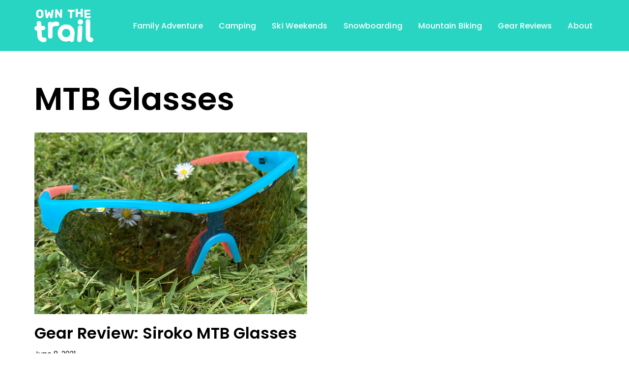

--- FILE ---
content_type: text/html; charset=utf-8
request_url: https://www.google.com/recaptcha/api2/aframe
body_size: 258
content:
<!DOCTYPE HTML><html><head><meta http-equiv="content-type" content="text/html; charset=UTF-8"></head><body><script nonce="s-r46LgDdDbMYa-XU3ZtJw">/** Anti-fraud and anti-abuse applications only. See google.com/recaptcha */ try{var clients={'sodar':'https://pagead2.googlesyndication.com/pagead/sodar?'};window.addEventListener("message",function(a){try{if(a.source===window.parent){var b=JSON.parse(a.data);var c=clients[b['id']];if(c){var d=document.createElement('img');d.src=c+b['params']+'&rc='+(localStorage.getItem("rc::a")?sessionStorage.getItem("rc::b"):"");window.document.body.appendChild(d);sessionStorage.setItem("rc::e",parseInt(sessionStorage.getItem("rc::e")||0)+1);localStorage.setItem("rc::h",'1768995044461');}}}catch(b){}});window.parent.postMessage("_grecaptcha_ready", "*");}catch(b){}</script></body></html>